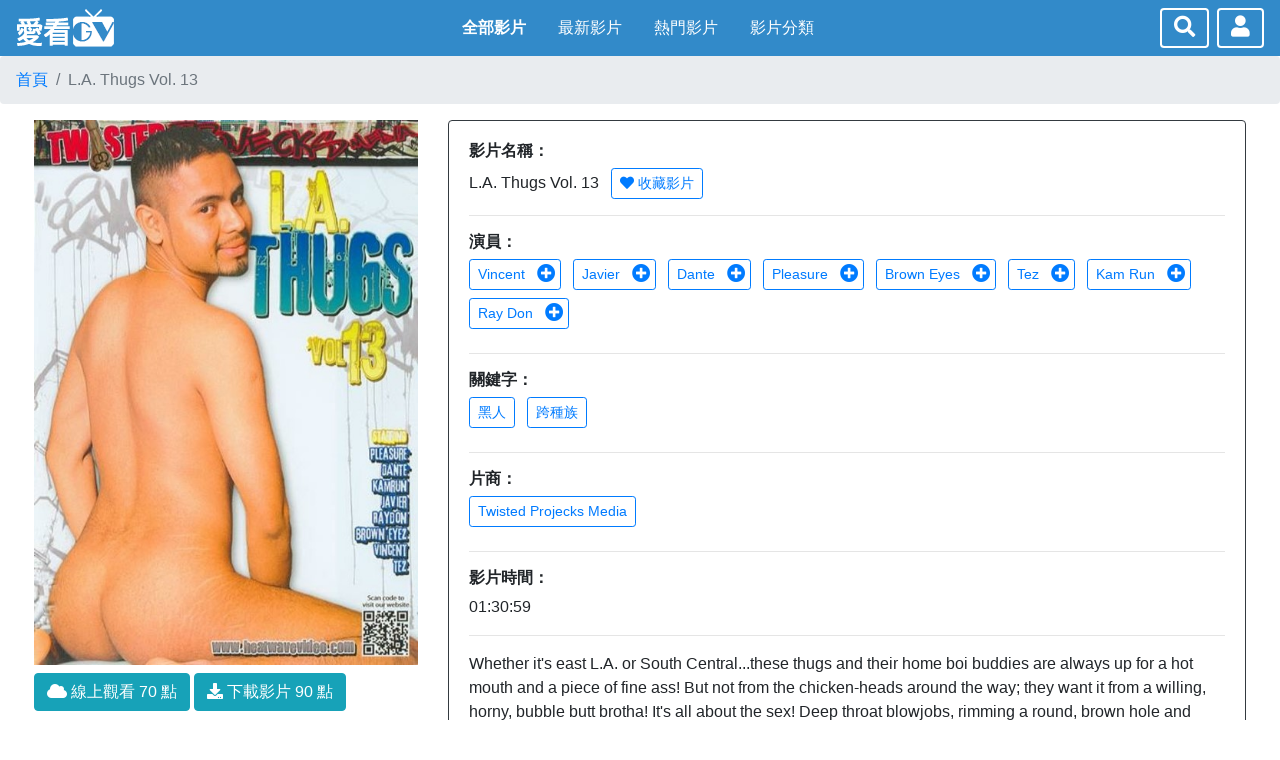

--- FILE ---
content_type: text/html; charset=utf-8
request_url: https://ikgv.tv/Video/Detail?vid=72176970-a718-4e2d-a88d-fd38a61ee688
body_size: 3219
content:
<!DOCTYPE html>
<html>
<head>
    <meta http-equiv="Content-Type" content="text/html; charset=utf-8" />
    <meta charset="utf-8" />
    <meta name="viewport" content="width=device-width, initial-scale=1.0">
    <title>愛看GV - 影片內容</title>
    <link rel="shortcut icon" href="/images/icon.png">
    <link href="/Content/css?v=u9wn4sFbYVm_6PHguQCSTWEJhQXHlylQy96T68SiYPE1" rel="stylesheet"/>

    <script src="/bundles/modernizr?v=inCVuEFe6J4Q07A0AcRsbJic_UE5MwpRMNGcOtk94TE1"></script>

    <script src="/bundles/jquery?v=9ktsOtIo0upvJP7-7FiXuOoOJe58RLFJ__wIRPL2vGo1"></script>

    <script src="/bundles/bootstrap?v=Rc0g6GDBha0U2Ue5txisObdTUK1i4R1sOhOsbTe7GyM1"></script>

    <link href="/Content/Site.css" rel="stylesheet" />
    
    
    <!-- Global site tag (gtag.js) - Google Analytics -->
    <script async src="https://www.googletagmanager.com/gtag/js?id=G-L0R9WFGNP2"></script>
    <script>
        window.dataLayer = window.dataLayer || [];
        function gtag() { dataLayer.push(arguments); }
        gtag('js', new Date());

        gtag('config', 'G-L0R9WFGNP2');
    </script>
</head>
<body>
    <!-- TOP WRAPPER -->
    

<div id="header" class="bg-style-one">
    <!-- <div class="navbar navbar-dark bg-dark"> -->
    <div class="navbar">
        <a class="navbar-brand m-0 p-0" href="/">
            <img src="/images/logo/ikgv_logo.png" />
        </a>
        <ul class="navbar-nav mainmenu d-none d-lg-flex">
            <li class="nav-item">
                    <b><a class="nav-link" href="/Video/List">全部影片</a></b>
            </li>
                        <li class="nav-item">
                            <a class="nav-link" href="/Video/List?search=cat&sid=3362e2c4-c60a-4897-9368-f3540ad4e4a9">最新影片</a>
                        </li>
                        <li class="nav-item">
                            <a class="nav-link" href="/Video/List?search=cat&sid=b802c808-ddef-4f45-9f95-8c7dff7bb135">熱門影片</a>
                        </li>


                <li class="nav-item">
                    <a class="nav-link" href="/Home/Keyword">影片分類</a>
                </li>
        </ul>
        <div>
            <a class="btn mr-2" href="/Home/Search" style="border-color:#fff;border-width:2px;">
                <i class="fas fa-search fa-lg" style="color:#fff;"></i>
            </a>
                <div class="dropdown dropleft float-right">
                    <button class="btn" type="button" id="dropdownMenuButton" data-toggle="dropdown" aria-haspopup="true" aria-expanded="false" style="border-color:#fff;border-width:2px;">
                        <i class="fas fa-user fa-lg" style="color:#fff;"></i>
                    </button>
                    <div class="dropdown-menu" aria-labelledby="dropdownMenuButton">
                        <a class="dropdown-item text-body" href="/Member/SignIn?ReturnUrl=/Video/Detail?vid=72176970-a718-4e2d-a88d-fd38a61ee688">會員登入</a>
                        <a class="dropdown-item text-body" href="/Member/SignUp">加入會員</a>
                        <a class="dropdown-item text-body" href="/BuyPoint/PayType">購買點數</a>
                        <a class="dropdown-item text-body" href="/Service">客服中心</a>
                    </div>
                </div>
        </div>
    </div>
    <nav class="mobile-menu d-lg-none">
            <a href="/Video/List" class="nav-item">全部影片</a>
                        <a href="/Video/List?search=cat&sid=3362e2c4-c60a-4897-9368-f3540ad4e4a9" class="nav-item">最新影片</a>
                <a href="/Video/List?search=cat&sid=b802c808-ddef-4f45-9f95-8c7dff7bb135" class="nav-item">熱門影片</a>

            <a href="/Home/Keyword" class="nav-item">影片分類</a>
    </nav>
</div>


<script>
    $(document).ready(function () {
        var label = $(".mobile-menu > a[aria-selected='true']");
        if (label.length !== 0) {
            var myScrollPos = label.offset().left + label.outerWidth(true) / 2 + $('.mobile-menu').scrollLeft() - $('.mobile-menu').width() / 2;
            //console.log(myScrollPos);
            $('.mobile-menu').scrollLeft(myScrollPos);
        }
    });
</script>
    <!-- END TOP WRAPPER -->
    


<div class="view-wrapper">
    <nav aria-label="breadcrumb">
        <ol class="breadcrumb" style="font-size: 16px;">
            <li class='breadcrumb-item'><a href='/'>首頁</a></li>
            <li class="breadcrumb-item active" aria-current="page">L.A. Thugs Vol. 13</li>
        </ol>
    </nav>
    <div class="container" style="max-width:1600px;">
        <div class="row mx-1">
            <div class="col-lg-4 mb-3">
                <div>
                    <div>
                        <img class="img-fluid" src="/images/cover/la-thugs-vol-13-0-0_9q039v6.jpg">
                    </div>
                    <button type="button" class="btn btn-info mt-2" id="streamBtn">
                        <i class="fas fa-cloud"></i> 線上觀看 70 點
                    </button>
                    <button type="button" class="btn btn-info mt-2" id="downloadBtn">
                        <i class="fas fa-download"></i> 下載影片 90 點
                    </button>
                </div>
            </div>
            <div class="col-lg-8 mb-3">
                <div class="card border-dark">
                    <div class="card-body">
                        <h6 class="font-weight-bold">
                            影片名稱：
                        </h6>
                        <p class="card-text">
                            L.A. Thugs Vol. 13
                            <button type="button" class="btn btn-outline-primary btn-sm ml-2" id="addVideoBtn">
                                <i class="fas fa-heart"></i> 收藏影片
                            </button>
                        </p>
                        <hr />
                        <h6 class="font-weight-bold">演員：</h6>
                        <p class="card-text mt-1">
                                <a href="List?search=actor&sid=cbb65987-9b0a-481d-a7a2-06c046852722" class="btn btn-outline-primary btn-sm pr-1 mr-2 mb-2">
                                    Vincent
                                    <span class="ml-2 mr-0 addActorBtn" id="cbb65987-9b0a-481d-a7a2-06c046852722" name="Vincent"><i class="fas fa-plus-circle fa-lg"></i></span>
                                </a>
                                <a href="List?search=actor&sid=452fec05-b8f4-49a0-b1e8-b9a71fef148f" class="btn btn-outline-primary btn-sm pr-1 mr-2 mb-2">
                                    Javier
                                    <span class="ml-2 mr-0 addActorBtn" id="452fec05-b8f4-49a0-b1e8-b9a71fef148f" name="Javier"><i class="fas fa-plus-circle fa-lg"></i></span>
                                </a>
                                <a href="List?search=actor&sid=e256b267-1717-4bc7-90ec-e771908b2f9a" class="btn btn-outline-primary btn-sm pr-1 mr-2 mb-2">
                                    Dante
                                    <span class="ml-2 mr-0 addActorBtn" id="e256b267-1717-4bc7-90ec-e771908b2f9a" name="Dante"><i class="fas fa-plus-circle fa-lg"></i></span>
                                </a>
                                <a href="List?search=actor&sid=13f35d0f-1ff6-4b40-b545-6e57eb36db1b" class="btn btn-outline-primary btn-sm pr-1 mr-2 mb-2">
                                    Pleasure
                                    <span class="ml-2 mr-0 addActorBtn" id="13f35d0f-1ff6-4b40-b545-6e57eb36db1b" name="Pleasure"><i class="fas fa-plus-circle fa-lg"></i></span>
                                </a>
                                <a href="List?search=actor&sid=c65806ee-9170-421d-b067-ccca6e69af1f" class="btn btn-outline-primary btn-sm pr-1 mr-2 mb-2">
                                    Brown Eyes
                                    <span class="ml-2 mr-0 addActorBtn" id="c65806ee-9170-421d-b067-ccca6e69af1f" name="Brown Eyes"><i class="fas fa-plus-circle fa-lg"></i></span>
                                </a>
                                <a href="List?search=actor&sid=fc4f554e-9a8d-4e09-ac81-1d8b812c7de8" class="btn btn-outline-primary btn-sm pr-1 mr-2 mb-2">
                                    Tez
                                    <span class="ml-2 mr-0 addActorBtn" id="fc4f554e-9a8d-4e09-ac81-1d8b812c7de8" name="Tez"><i class="fas fa-plus-circle fa-lg"></i></span>
                                </a>
                                <a href="List?search=actor&sid=f467a30a-89c2-4f13-8571-fb2b8980c227" class="btn btn-outline-primary btn-sm pr-1 mr-2 mb-2">
                                    Kam Run
                                    <span class="ml-2 mr-0 addActorBtn" id="f467a30a-89c2-4f13-8571-fb2b8980c227" name="Kam Run"><i class="fas fa-plus-circle fa-lg"></i></span>
                                </a>
                                <a href="List?search=actor&sid=58cb5f45-af51-46a0-a192-0884d2dabf49" class="btn btn-outline-primary btn-sm pr-1 mr-2 mb-2">
                                    Ray Don
                                    <span class="ml-2 mr-0 addActorBtn" id="58cb5f45-af51-46a0-a192-0884d2dabf49" name="Ray Don"><i class="fas fa-plus-circle fa-lg"></i></span>
                                </a>
                        </p>
                        <hr />
                        <h6 class="font-weight-bold">關鍵字：</h6>
                        <p class="card-text mt-1">
                                <a href="List?search=keyword&sid=8dcb7655-9f1d-4782-86e0-cf2a9f11b873" class="btn btn-outline-primary btn-sm mr-2 mb-2">
                                    黑人
                                </a>
                                <a href="List?search=keyword&sid=f44dabc9-f664-41dd-b407-c4ed7c1fb6d3" class="btn btn-outline-primary btn-sm mr-2 mb-2">
                                    跨種族
                                </a>
                        </p>
                        <hr />
                        <h6 class="font-weight-bold">片商：</h6>
                        <p class="card-text mt-1">
                                <a href="List?search=studio&sid=a8d48310-5ef1-46c3-8c1c-e87225a660ee" class="btn btn-outline-primary btn-sm mr-2 mb-2">
                                    Twisted Projecks Media
                                </a>
                        </p>
                        <hr />
                        <h6 class="font-weight-bold">影片時間：</h6>
                        <p class="card-text">01:30:59</p>
                        <hr />
                        <p class="card-text">Whether it&#39;s east L.A. or South Central...these thugs and their home boi buddies are always up for a hot mouth and a piece of fine ass! But not from the chicken-heads around the way; they want it from a willing, horny, bubble butt brotha! It&#39;s all about the sex! Deep throat blowjobs, rimming a round, brown hole and getting&#39; a nut off! Confront them with a hard, juicy cock and there&#39;s no denying their passions as the pants start to tent and hard-core drilling commences!</p>
                    </div>
                </div>
            </div>
        </div>
    </div>

</div>


    <div class="footer">
        <hr>
        <div class="text-center">&copy; 2026 - 愛看GV</div>
    </div>   
    
    <script type="text/javascript">
        $("#streamBtn").click(function () {
            window.open('/Stream/Info?vid=72176970-a718-4e2d-a88d-fd38a61ee688', 'Stream_Info', 'width=800,height=800,toolbar=no, status=no, menubar=no, resizable=no, scrollbars=no');
        });

        $("#downloadBtn").click(function () {
            window.open('/Download/Info?vid=72176970-a718-4e2d-a88d-fd38a61ee688', 'Download_Info', 'width=800,height=800,toolbar=no, status=no, menubar=no, resizable=no, scrollbars=no');
        });
    </script>

        <script>
            $("#addVideoBtn").click(function () {
                event.preventDefault();
                alert('請先登入會員');
            });

            $(".addActorBtn").click(function () {
                event.preventDefault();
                alert('請先登入會員');
            });
        </script>

</body>
</html>


--- FILE ---
content_type: text/css
request_url: https://ikgv.tv/Content/Site.css
body_size: 706
content:
.bg-style-one {
    /*background: #3550a6;*/
    background: #328ac9;
}

    .bg-style-one a {
        color: #fff;
    }

        .bg-style-one a:hover {
            color: #000;
        }

        .bg-style-one a:active {
            color: #000;
        }

    .bg-style-one .nav-link[aria-selected="true"] {
        color: #000;
    }

.mobile-menu {
    /*background: #3550a6;*/
    background: #328ac9;
    padding: 0;
    display: flex;
    overflow-x: scroll;
    -webkit-overflow-scrolling: touch;
    -ms-overflow-style: -ms-autohiding-scrollbar;
}

    .mobile-menu::-webkit-scrollbar {
        display: none;
    }

    .mobile-menu .nav-item,
    .mobile-menu .nav-item:hover {
        text-decoration: none;
        color: rgba(255, 255, 255, 0.8);
        padding: 5px 10px;
        white-space: nowrap;
    }

        .mobile-menu .nav-item[aria-selected="true"] {
            color: #000;
            /*border-bottom: 5px solid #E64A19;*/
            border-bottom: 5px solid #00b0c1;
        }

        .mobile-menu .nav-item:not(:last-child) {
            border-right: 1px solid rgba(114, 124, 135, 0.2);
        }

.ellipsis {
    overflow: hidden;
    white-space: nowrap;
    text-overflow: ellipsis;
}

.mainmenu {
    flex-direction: row;
}

    .mainmenu .nav-item {
        padding: 0 1rem;
        white-space: nowrap;
        position: relative;
    }


@media screen and (max-width: 768px) {
    #header {
        position: fixed;
        top: 0;
        width: 100%;
        z-index: 2;
    }

    .view-wrapper {
        padding-top: 90px;
        position: relative;
        z-index: 1;
        min-height: 100vh;
    }
}

.pagination a, .pagination span {
    color: black;
    padding: 8px 16px;
    text-decoration: none;
    transition: background-color .3s;
    border: 1px solid #ddd;
}

    .pagination a:hover {
        background-color: #ddd;
    }

.breadcrumb {
    font-size: 12px;
}


/* @media screen and (min-width: 768px) {
    .mainmenu {
        display: flex;
    }
} */


/* .fast-link {
    position: relative;
    z-index: 3;
    height: 40px;
    width: 100%;
}

@media screen and (min-width: 768px) {
    .fast-link {
        display: none;
    }
}

.fast-link .tabs-link {
    font-weight: bolder;
    border-bottom: 2px solid transparent;
    text-decoration: none;
}

.fast-link .tabs-active {
    border-bottom: 2px solid;
} */

.page {
    padding: 8px 16px;
    background-color: #4CAF50;
}

.triangle-left {
    width: 0;
    height: 0;
    border-top: 10px solid transparent;
    border-right: 20px solid red;
    border-bottom: 10px solid transparent;
}

.triangle-right {
    width: 0;
    height: 0;
    border-top: 10px solid transparent;
    border-left: 10px solid red;
    border-bottom: 10px solid transparent;
}

.overlay {
    height: 0%;
    width: 100%;
    position: fixed;
    z-index: 5;
    top: 0;
    left: 0;
    background-color: rgba(0, 0, 0, 0.9);
    overflow-y: hidden;
    transition: 0.5s;
}

.overlay-content {
    position: relative;
    top: 25%;
    width: 100%;
    text-align: center;
    margin-top: 30px;
}

.overlay a {
    padding: 8px;
    text-decoration: none;
    font-size: 36px;
    color: #818181;
    display: block;
    transition: 0.3s;
}

    .overlay a:hover,
    .overlay a:focus {
        color: #f1f1f1;
    }

.overlay .closebtn {
    position: absolute;
    top: 20px;
    right: 45px;
    font-size: 60px;
}